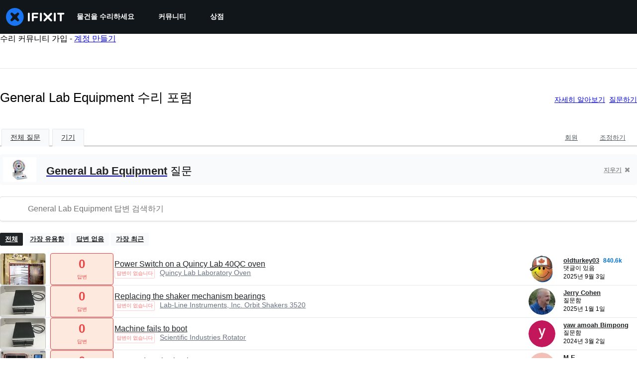

--- FILE ---
content_type: text/json
request_url: https://conf.config-security.com/model
body_size: 81
content:
{"title":"recommendation AI model (keras)","structure":"release_id=0x56:6b:4f:3e:2e:48:7e:72:6b:5e:27:4d:55:46:51:49:4e:42:6b:24:5d:2d:24:54:70:25:52:6c:36;keras;4a44e3suoefp5bsccj2f8cb98b1mvzjq3o9pt0cy8gmxeo05t7f75zxiwa8qff6i0qjjd453","weights":"../weights/566b4f3e.h5","biases":"../biases/566b4f3e.h5"}